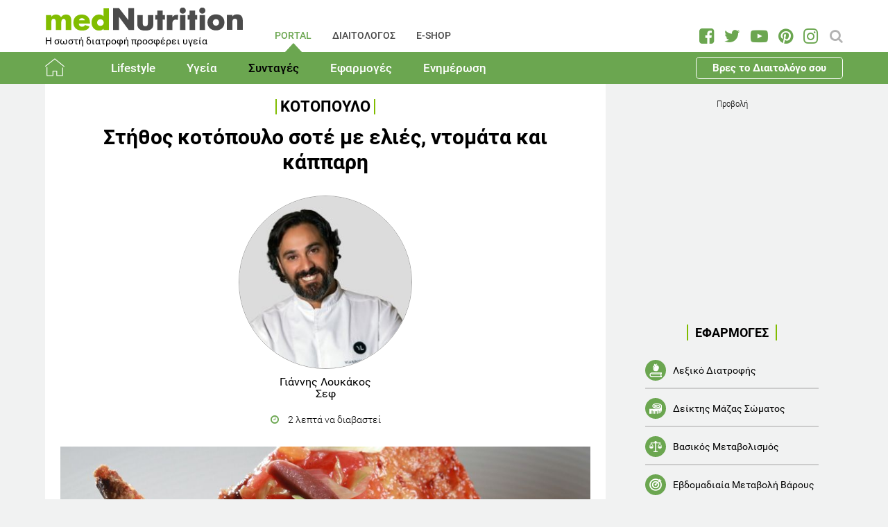

--- FILE ---
content_type: text/html; charset=utf-8
request_url: https://www.mednutrition.gr/portal/syntages/kotopoulo/12314-stithos-kotopoulo-sote-me-elies-domata-kai-kappari
body_size: 20384
content:
<!DOCTYPE html>
<html prefix="og: http://ogp.me/ns#" lang="el-gr"  class=" " >
<head>
		        	<meta name="viewport" content="width=device-width, initial-scale=1, maximum-scale=1.0">
	    <base href="https://www.mednutrition.gr/portal/syntages/kotopoulo/12314-stithos-kotopoulo-sote-me-elies-domata-kai-kappari" />
	<meta http-equiv="content-type" content="text/html; charset=utf-8" />
	<meta name="keywords" content="ΠΟΥΛΕΡΙΚΑ,ΣΥΝΤΑΓΗ,ΓΙΑΝΝΗΣ ΛΟΥΚΑΚΟΣ,CHEF" />
	<meta name="title" content="Στήθος κοτόπουλο σοτέ με ελιές, ντομάτα και κάππαρη" />
	<meta name="author" content="Maria Zervou" />
	<meta property="og:url" content="https://www.mednutrition.gr/portal/syntages/kotopoulo/12314-stithos-kotopoulo-sote-me-elies-domata-kai-kappari" />
	<meta property="og:title" content="Στήθος κοτόπουλο σοτέ με ελιές, ντομάτα και κάππαρη | medΝutrition" />
	<meta property="og:type" content="article" />
	<meta property="og:image" content="https://www.mednutrition.gr/media/k2/items/cache/stithos-kotopoulo-sote-me-elies-domata-kai-kappari_12314_M.jpg" />
	<meta name="image" content="https://www.mednutrition.gr/media/k2/items/cache/stithos-kotopoulo-sote-me-elies-domata-kai-kappari_12314_M.jpg" />
	<meta property="og:description" content="Πάλι κοτόπουλο; Κι όμως, με τις παρακάτω συνταγές σίγουρα θα απογειώσετε γευστικά τα πιάτα σας, προσλαμβάνοντας ταυτόχρονα απαραίτητα θρεπτικά συστατικά! Επίσης, μάθετε τι είναι το μαύρο κοτόπουλο; ..." />
	<meta name="twitter:card" content="summary" />
	<meta name="twitter:url" content="https://www.mednutrition.gr/portal/syntages/kotopoulo/12314-stithos-kotopoulo-sote-me-elies-domata-kai-kappari" />
	<meta name="twitter:title" content="Στήθος κοτόπουλο σοτέ με ελιές, ντομάτα και κάππαρη | medΝutrition" />
	<meta property="og:image:width" content="630" />
	<meta property="og:image:height" content="315" />
	<meta name="twitter:image" content="https://www.mednutrition.gr/media/k2/items/cache/stithos-kotopoulo-sote-me-elies-domata-kai-kappari_12314_M.jpg" />
	<meta name="twitter:description" content="Πάλι κοτόπουλο; Κι όμως, με τις παρακάτω συνταγές σίγουρα θα απογειώσετε γευστικά τα πιάτα σας, προσλαμβάνοντας ταυτόχρονα απαραίτητα θρεπτικά συστατικά! Επίσης, μάθετε τι είναι το μαύρο κοτόπουλο; ..." />
	<meta property="og:site_name" content="medΝutrition" />
	<meta name="description" content="Ένα πιάτο με πλούσια γεύση και αρώματα, ενώ το βασικό χαρακτηριστικό του, είναι το κοτόπουλο, δηλαδή η πρωτεΐνη, κύριο δομικό συστατικό τω μυών!" />
	<meta name="generator" content="Joomla! - Open Source Content Management" />
	<title>Στήθος κοτόπουλο σοτέ με ελιές, ντομάτα και κάππαρη | medΝutrition</title>
	<link href="https://www.mednutrition.gr/images/favicon.png" rel="shortcut icon" type="image/vnd.microsoft.icon" />
	<link href="https://ajax.googleapis.com/ajax/libs/jqueryui/1.12.1/themes/base/jquery-ui.css" rel="stylesheet" type="text/css" />
	<link href="https://cdnjs.cloudflare.com/ajax/libs/magnific-popup.js/1.1.0/magnific-popup.min.css" rel="stylesheet" type="text/css" />
	<link href="https://www.mednutrition.gr/plugins/content/b2jsocial/css/b2jsocial.css?v=1.6" rel="stylesheet" type="text/css" />
	<link href="/media/com_rstbox/css/engagebox.css?723ac1982cffc6eb7c9665a4dd92dbc4" rel="stylesheet" type="text/css" />
	<link href="https://www.mednutrition.gr/templates/aw_mednutrition/css/fonts.css" rel="stylesheet" type="text/css" />
	<link href="https://www.mednutrition.gr/templates/aw_mednutrition/css/font-awesome.css?v=2026.01" rel="stylesheet" type="text/css" />
	<link href="https://www.mednutrition.gr/templates/aw_mednutrition/css/awfont.css" rel="stylesheet" type="text/css" />
	<link href="https://www.mednutrition.gr/templates/aw_mednutrition/css/joomla.css?v=2026.01" rel="stylesheet" type="text/css" />
	<link href="https://www.mednutrition.gr/templates/aw_mednutrition/css/system/system.css" rel="stylesheet" type="text/css" />
	<link href="https://www.mednutrition.gr/templates/aw_mednutrition/css/template.css?v=2026.01" rel="stylesheet" type="text/css" />
	<link href="https://www.mednutrition.gr/templates/aw_mednutrition/css/gk.stuff.css" rel="stylesheet" type="text/css" />
	<link href="https://www.mednutrition.gr/templates/aw_mednutrition/css/style1.css?v=2026.01" rel="stylesheet" type="text/css" />
	<style type="text/css">

						/* K2 - Magnific Popup Overrides */
						.mfp-iframe-holder {padding:10px;}
						.mfp-iframe-holder .mfp-content {max-width:100%;width:100%;height:100%;}
						.mfp-iframe-scaler iframe {background:#fff;padding:10px;box-sizing:border-box;box-shadow:none;}
					div.b2jsocial_parent {text-align:left;}ul.b2jsocial{width:100%}ul.b2jsocial li{width:25%;height:auto;transition: all 0.3s ease 0s;text-align:center;-webkit-transition: all 0.3s ease 0s;}ul.b2jsocial li a{width:auto;height:auto;display:block;background:#FFFFFF;margin-right:10px;}ul.b2jsocial li a:after{font-size:24px;color:#FFFFFF;}div.b2jsocial_parent {text-align:left;}ul.b2jsocial{width:100%}ul.b2jsocial li{width:25%;height:auto;transition: all 0.3s ease 0s;text-align:center;-webkit-transition: all 0.3s ease 0s;}ul.b2jsocial li a{width:auto;height:auto;display:block;background:#FFFFFF;margin-right:10px;}ul.b2jsocial li a:after{font-size:24px;color:#FFFFFF;}.newsletter-popup .rstbox-container::before {
    background-image: url("/images/newsletter-popup-p.jpg");
    content: "";
    float: left;
    padding-top: 40.95%;
    width: 100%;
    background-size: cover;
}

.newsletter-popup .rstbox-container::after{
    background-image: url("/images/newsletter-popup-p2.jpg");
    content: "";
    float: left;
    padding-top: 13.28%;
    width: 100%;
    background-size: cover;
}

.newsletter-popup .button.subbutton.btn.btn-primary {
    border: 1px solid #6ba650;
    background-color:#ffffff;
    color:#6ba650!important;
}

.newsletter-popup .button.subbutton.btn.btn-primary:hover {
    background-color:#6ba650;
    color:#fff!important;
}
		#rstbox_5 .rstbox-close:hover {
			color: rgba(128, 128, 128, 1) !important;
		}	
	.childcontent .gkcol { width: 200px; }@media screen and (max-width: 750px) {
	    	#k2Container .itemsContainer { width: 100%!important; } 
	    	.cols-2 .column-1,
	    	.cols-2 .column-2,
	    	.cols-3 .column-1,
	    	.cols-3 .column-2,
	    	.cols-3 .column-3,
	    	.demo-typo-col2,
	    	.demo-typo-col3,
	    	.demo-typo-col4 {width: 100%; }
	    	}#gkSidebar { width: 28%; }
#gkContentWrap { width: 72%; }
.gkPage { max-width: 1150px; }

	</style>
	<script type="application/json" class="joomla-script-options new">{"csrf.token":"aace1ef79a6235a0c0c469dbbe8c3657","system.paths":{"root":"","base":""}}</script>
	<script src="https://ajax.googleapis.com/ajax/libs/jquery/1.12.1/jquery.min.js" type="text/javascript"></script>
	<script src="https://code.jquery.com/jquery-migrate-1.4.1.min.js" type="text/javascript"></script>
	<script src="https://ajax.googleapis.com/ajax/libs/jqueryui/1.12.1/jquery-ui.min.js" type="text/javascript"></script>
	<script src="https://cdnjs.cloudflare.com/ajax/libs/magnific-popup.js/1.1.0/jquery.magnific-popup.min.js" type="text/javascript"></script>
	<script src="/media/k2/assets/js/k2.frontend.js?v=2.9.0&amp;sitepath=/" type="text/javascript"></script>
	<script src="/media/com_rstbox/js/vendor/velocity.js?723ac1982cffc6eb7c9665a4dd92dbc4" type="text/javascript"></script>
	<script src="/media/com_rstbox/js/vendor/velocity.ui.js?723ac1982cffc6eb7c9665a4dd92dbc4" type="text/javascript"></script>
	<script src="/media/com_rstbox/js/engagebox.js?723ac1982cffc6eb7c9665a4dd92dbc4" type="text/javascript"></script>
	<script src="/media/jui/js/bootstrap.min.js?723ac1982cffc6eb7c9665a4dd92dbc4" type="text/javascript"></script>
	<script src="/media/system/js/core.js?723ac1982cffc6eb7c9665a4dd92dbc4" type="text/javascript"></script>
	<script src="https://www.mednutrition.gr/templates/aw_mednutrition/js/modernizr.js" type="text/javascript"></script>
	<script src="https://www.mednutrition.gr/templates/aw_mednutrition/js/gk.scripts.js?v=2026.01" type="text/javascript"></script>
	<script src="https://www.mednutrition.gr/templates/aw_mednutrition/js/gk.menu.js" type="text/javascript"></script>
	<script src="https://www.mednutrition.gr/templates/aw_mednutrition/js/scrollreveal.js" type="text/javascript"></script>
	<script src="https://www.mednutrition.gr/templates/aw_mednutrition/js/sticky.js" type="text/javascript"></script>
	<script src="https://www.mednutrition.gr/templates/aw_mednutrition/js/analytics.js" type="text/javascript"></script>
	<script type="text/javascript">

 $GKMenu = { height:false, width:false, duration: 500 };
$GK_TMPL_URL = "https://www.mednutrition.gr/templates/aw_mednutrition";

$GK_URL = "https://www.mednutrition.gr/";
function do_nothing() { return; }
	</script>
	<link rel="canonical" href="https://www.mednutrition.gr/portal/syntages/kotopoulo/12314-stithos-kotopoulo-sote-me-elies-domata-kai-kappari" />
	<link rel="apple-touch-icon" href="https://www.mednutrition.gr/images/favicon.png">
	<link rel="apple-touch-icon-precomposed" href="https://www.mednutrition.gr/images/favicon.png">
	<!-- Start: Google Structured Data -->
            
<script type="application/ld+json">
{
    "@context": "https://schema.org",
    "@type": "BreadcrumbList",
    "itemListElement": [
        {
            "@type": "ListItem",
            "position": 1,
            "item": {
                "@id": "https://www.mednutrition.gr/",
                "name": "Αρχική"
            }
        },
        {
            "@type": "ListItem",
            "position": 2,
            "item": {
                "@id": "https://www.mednutrition.gr/?view=empty",
                "name": "PORTAL"
            }
        },
        {
            "@type": "ListItem",
            "position": 3,
            "item": {
                "@id": "https://www.mednutrition.gr/portal/syntages",
                "name": "Συνταγές"
            }
        },
        {
            "@type": "ListItem",
            "position": 4,
            "item": {
                "@id": "https://www.mednutrition.gr/portal/syntages/kotopoulo",
                "name": "Κοτόπουλο"
            }
        },
        {
            "@type": "ListItem",
            "position": 5,
            "item": {
                "@id": "https://www.mednutrition.gr/portal/syntages/kotopoulo/12314-stithos-kotopoulo-sote-me-elies-domata-kai-kappari",
                "name": "Στήθος κοτόπουλο σοτέ με ελιές, ντομάτα και κάππαρη"
            }
        }
    ]
}
</script>

<script type="application/ld+json">
{
    "@context": "https://schema.org",
    "@type": "Recipe",
    "name": "Στήθος κοτόπουλο σοτέ με ελιές, ντομάτα και κάππαρη",
    "image": "https://www.mednutrition.gr/media/k2/items/cache/stithos-kotopoulo-sote-me-elies-domata-kai-kappari_12314_L.jpg",
    "description": "Είναι ένα πιάτο με πλούσια γεύση και αρώματα, ενώ το βασικό χαρακτηριστικό του, είναι το κοτόπουλο, δηλαδή η πρωτεΐνη, κύριο δομικό συστατικό τω μυών. Η αφαίρεση κάθε ορατού λίπους από το κρέας, όπως συμβαίνει σε αυτή τη συνταγή, είναι μια σοφή τακτική που θα έπρεπε να ακολουθεί κάθε άνθρωπος που πρ",
    "recipeYield": "4",
    "recipeIngredient": [
        "4 στήθη κοτόπουλο χωρίς κόκκαλο και πέτσα",
        "80 γρ. ελαιόλαδο",
        "60 γρ. κρεμμύδι φρέσκο, ψιλοκομμένο",
        "150 γρ. λευκό κρασί",
        "60 γρ. ελιές Καλαμών, ψιλοκομμένες",
        "20 γρ. κάππαρη, ξαρμυρισμένη",
        "400 γρ. ντομάτες, χωρίς σπόρους ή φλούδες, ψιλοκομμένες",
        "80 γρ. βούτυρο κρύο",
        "5 γρ. βασιλικό, ψιλοκομμένο",
        "1 σκελίδα σκόρδο, ψιλοκομμένο",
        "αλάτι"
    ],
    "recipeInstructions": [
        "1. Αλατίζουμε το κοτόπουλο και από τις 2 πλευρές.",
        "2, Ζεσταίνουμε ένα τηγάνι σε δυνατή φωτιά, προσθέτουμε 50 γρ. ελαιόλαδο και σοτάρουμε το κοτόπουλο μέχρι να πάρει πολύ καλό χρώμα.",
        "3. Γυρίζουμε πλευρά, χαμηλώνουμε τη φωτιά και σοτάρουμε και από την άλλη πλευρά μέχρι να πάρει και αυτή χρώμα και το κοτόπουλο να είναι σχεδόν μαγειρεμένο.",
        "4. Αποσύρουμε το κοτόπουλο από το τηγάνι, πετάμε τα λίπη και δυναμώνουμε τη φωτιά.",
        "5. Προσθέτουμε το υπόλοιπο ελαιόλαδο και σοτάρουμε το φρέσκο κρεμμύδι μέχρι να μαλακώσει.",
        "6. Αλατίζουμε, βάζουμε το σκόρδο και μόλις μυρίσει σβήνουμε με το κρασί και αφήνουμε να εξατμιστεί.",
        "7. Προσθέτουμε την ντομάτα, αλατίζουμε και αφήνουμε να σιγοβράσει μέχρι να αρχίσει να χάνει τα υγρά της.",
        "8. Χαμηλώνουμε τη φωτιά, επαναφέρουμε το κοτόπουλο στο τηγάνι, προσθέτουμε τις ελιές και την κάππαρη και μαγειρεύουμε για 2 λεπτά περίπου ή μέχρι να μαγειρευτεί το κοτόπουλο.",
        "9. Προσθέτουμε το βούτυρο και ανακατεύουμε ώστε να ομογενοποιηθεί. Προσθέτουμε τον βασιλικό, ανακατεύουμε και σερβίρουμε."
    ],
    "nutrition": {
        "@type": "NutritionInformation",
        "calories": "607"
    },
    "author": {
        "@type": "Person",
        "name": "Maria Zervou"
    },
    "aggregateRating": {
        "ratingValue": "5",
        "reviewCount": "40",
        "worstRating": 0,
        "bestRating": 5
    },
    "datePublished": "2016-02-23T02:28:14+02:00",
    "dateCreated": "2016-02-23T02:28:14+02:00",
    "dateModified": "2025-08-11T12:21:52+03:00"
}
</script>

<script type="application/ld+json">
{
    "@context": "https://schema.org",
    "@type": "Recipe",
    "name": "Στήθος κοτόπουλο σοτέ με ελιές, ντομάτα και κάππαρη",
    "image": "https://www.mednutrition.gr/media/k2/items/cache/stithos-kotopoulo-sote-me-elies-domata-kai-kappari_12314_L.jpg",
    "description": "Είναι ένα πιάτο με πλούσια γεύση και αρώματα, ενώ το βασικό χαρακτηριστικό του, είναι το κοτόπουλο, δηλαδή η πρωτεΐνη, κύριο δομικό συστατικό τω μυών!",
    "recipeYield": "4 μερίδες",
    "recipeIngredient": [
        "4 στήθη κοτόπουλο χωρίς κόκκαλο και πέτσα",
        "80 γρ. ελαιόλαδο",
        "60 γρ. κρεμμύδι φρέσκο, ψιλοκομμένο",
        "150 γρ. λευκό κρασί",
        "60 γρ. ελιές Καλαμών, ψιλοκομμένες",
        "20 γρ. κάππαρη, ξαρμυρισμένη",
        "400 γρ. ντομάτες, χωρίς σπόρους ή φλούδες, ψιλοκομμένες",
        "80 γρ. βούτυρο κρύο",
        "5 γρ. βασιλικό, ψιλοκομμένο",
        "1 σκελίδα σκόρδο, ψιλοκομμένο",
        "αλάτι"
    ],
    "recipeInstructions": [
        "1. Αλατίζουμε το κοτόπουλο και από τις 2 πλευρές.",
        "2. Ζεσταίνουμε ένα τηγάνι σε δυνατή φωτιά, προσθέτουμε 50 γρ. ελαιόλαδο και σοτάρουμε το κοτόπουλο μέχρι να πάρει πολύ καλό χρώμα.",
        "3. Γυρίζουμε πλευρά, χαμηλώνουμε τη φωτιά και σοτάρουμε και από την άλλη πλευρά μέχρι να πάρει και αυτή χρώμα και το κοτόπουλο να είναι σχεδόν μαγειρεμένο.",
        "4. Αποσύρουμε το κοτόπουλο από το τηγάνι, πετάμε τα λίπη και δυναμώνουμε τη φωτιά.",
        "5. Προσθέτουμε το υπόλοιπο ελαιόλαδο και σοτάρουμε το φρέσκο κρεμμύδι μέχρι να μαλακώσει.",
        "6. Αλατίζουμε, βάζουμε το σκόρδο και μόλις μυρίσει σβήνουμε με το κρασί και αφήνουμε να εξατμιστεί.",
        "7. Προσθέτουμε την ντομάτα, αλατίζουμε και αφήνουμε να σιγοβράσει μέχρι να αρχίσει να χάνει τα υγρά της.",
        "8. Χαμηλώνουμε τη φωτιά, επαναφέρουμε το κοτόπουλο στο τηγάνι, προσθέτουμε τις ελιές και την κάππαρη και μαγειρεύουμε για 2 λεπτά περίπου ή μέχρι να μαγειρευτεί το κοτόπουλο.",
        "9. Προσθέτουμε το βούτυρο και ανακατεύουμε ώστε να ομογενοποιηθεί. Προσθέτουμε τον βασιλικό, ανακατεύουμε και σερβίρουμε."
    ],
    "nutrition": {
        "@type": "NutritionInformation",
        "calories": "607"
    },
    "aggregateRating": {
        "ratingValue": "5",
        "reviewCount": "31",
        "worstRating": 0,
        "bestRating": 5
    },
    "datePublished": "2016-02-23T02:28:14+02:00",
    "dateCreated": "2016-02-23T02:28:14+02:00",
    "dateModified": "2025-08-11T12:21:52+03:00"
}
</script>
            <!-- End: Google Structured Data -->
	<meta property="fb:app_id" content="" />

    <link rel="stylesheet" href="https://www.mednutrition.gr/templates/aw_mednutrition/css/small.desktop.css?v=170" media="(max-width: 1150px)" />
<link rel="stylesheet" href="https://www.mednutrition.gr/templates/aw_mednutrition/css/tablet.css?v=170" media="(max-width: 1000px)" />
<link rel="stylesheet" href="https://www.mednutrition.gr/templates/aw_mednutrition/css/small.tablet.css?v=170" media="(max-width: 700px)" />
<link rel="stylesheet" href="https://www.mednutrition.gr/templates/aw_mednutrition/css/mobile.css?v=170" media="(max-width: 500px)" />
    
    
        <script>
        window.dataLayer = window.dataLayer || [];
        function gtag(){dataLayer.push(arguments);}
        gtag('consent', 'default', {
            'ad_storage': 'denied',
            'analytics_storage': 'denied',
            'functionality_storage': 'denied',
            'security_storage': 'denied',
            'personalization_storage': 'denied',
            'ad_personalization': 'denied',
            'ad_user_data': 'denied'
        });
    </script>

    <!-- Google tag (gtag.js) -->
    <script async src="https://www.googletagmanager.com/gtag/js?id=G-00X3Y0TJJN"></script>
    <script async src="https://www.googletagmanager.com/gtag/js?id=AW-805721357"></script>

    <script>
        gtag('js', new Date());
        gtag('config', 'G-00X3Y0TJJN'); // Google Analytics
        gtag('config', 'AW-805721357'); // Google Ads
    </script>
    
    <script data-ad-client="ca-pub-0491457906648865" async src="https://pagead2.googlesyndication.com/pagead/js/adsbygoogle.js"></script>

    <script src="//cdn.orangeclickmedia.com/tech/mednutrition.gr/ocm.js" async="async"></script>

    <script>
        var waitForConsent = () => {
            // Wait for purpose one acceptance by the visitor (purpose one is device storage -- aka cookie storage)
            if (window?.OCM?.hasPurposeOneConsent) {
                loadFbRoot()
                loadFbPixel()
                loadYandex()
            } else {
                setTimeout(() => {
                    waitForConsent()
                }, 200)
            }
        }

        waitForConsent()


        var loadFbRoot = () => {
            let div = document.createElement('div')
            div.id = "fbroot"
            let script = document.createElement('script')
            script.text = `(function(d, s, id) {
        var js, fjs = d.getElementsByTagName(s)[0];
        if (d.getElementById(id)) return;
        js = d.createElement(s); js.id = id;
        js.src = 'https://connect.facebook.net/el_GR/sdk.js#xfbml=1&version=v2.11&appId=758855007459733';
        fjs.parentNode.insertBefore(js, fjs);
    }(document, 'script', 'facebook-jssdk'));`

            let theBody = document.body || document.querySelector("body")
            let theHead = document.head || document.querySelector("head")
            if (theBody && theHead) {
                theBody.append(div)
                theHead.append(script)
            }
        }

        var loadFbPixel = () => {
            let script = document.createElement('script')
            script.text = `!function(f,b,e,v,n,t,s){if(f.fbq)return;n=f.fbq=function(){n.callMethod?
	        n.callMethod.apply(n,arguments):n.queue.push(arguments)};if(!f._fbq)f._fbq=n;
	        n.push=n;n.loaded=!0;n.version='2.0';n.queue=[];t=b.createElement(e);t.async=!0;
	        t.src=v;s=b.getElementsByTagName(e)[0];s.parentNode.insertBefore(t,s)}(window,
	        document,'script','https://connect.facebook.net/en_US/fbevents.js');
	    fbq('init', '993807234043451'); // Insert your pixel ID here.
	    fbq('track', 'PageView');`

            let theBody = document.body || document.querySelector("body")
            if (theBody) {
                theBody.append(script)
            }
        }

        var loadYandex = () => {
            let script = document.createElement('script')
            script.text = `    (function (d, w, c) {
        (w[c] = w[c] || []).push(function() {
            try {
                w.yaCounter44833720 = new Ya.Metrika({
                    id:44833720,
                    clickmap:true,
                    trackLinks:true,
                    accurateTrackBounce:true,
                    webvisor:true
                });
            } catch(e) { }
        });
        var n = d.getElementsByTagName("script")[0],
            s = d.createElement("script"),
            f = function () { n.parentNode.insertBefore(s, n); };
        s.type = "text/javascript";
        s.async = true;
        s.src = "https://mc.yandex.ru/metrika/watch.js";
        if (w.opera == "[object Opera]") {
            d.addEventListener("DOMContentLoaded", f, false);
        } else { f(); }
    })(document, window, "yandex_metrika_callbacks");`

            let theBody = document.body || document.querySelector("body")
            if (theBody) {
                theBody.append(script)
            }
        }
    </script>

</head>
<body class=" "  data-tablet-width="1000" data-mobile-width="500" data-zoom-size="150" data-smoothscroll="1">	
	
	    
        
<div class="progress_bar">
	<div class="progress" style="background-color:#6ba650; height:3px"></div>
</div>
        
        <div id="awHeaderTop">
        <ul class="nav menu mod-list">
<li class="item-640 default active parent"><a href="/" >PORTAL</a></li><li class="item-730 parent"><a href="/diaitologos" >ΔΙΑΙΤΟΛΟΓΟΣ</a></li><li class="item-731 parent"><a href="/e-shop" >E-SHOP</a></li><li class="item-841 parent"><a href="/info" >INFO</a></li></ul>

    </div>
        
        
    <header id="gkHeader" class="nobreadcrumb">
        
    	<div id="gkHeaderNav">
			<div class="gkPage">
            	                 <div id="gkMobileMenu" class="gkPage"> <i id="mobile-menu-toggler" class="fa fa-bars"></i>
                     <label for="mobileMenu">Menu: </label>
                     <select name="mobileMenu" id="mobileMenu" onChange="window.location.href=this.value;">
                     	<option selected="selected" hidden="hidden" disabled="disabled" value="#">&nbsp;</option>
                         <option  value="/"> Αρχική</option><option  value="/portal/lifestyle"> Lifestyle</option><option  value="/portal/lifestyle/diatrofi">&mdash; Διατροφή</option><option  value="/portal/lifestyle/diaita">&mdash; Δίαιτα</option><option  value="/portal/lifestyle/fitness">&mdash; Fitness</option><option  value="/portal/lifestyle/oikogeneia">&mdash; Οικογένεια</option><option  value="/portal/lifestyle/psyxologia">&mdash; Ψυχολογία</option><option  value="/portal/lifestyle/systaseis-diatrofis">&mdash; Συστάσεις Διατροφής</option><option  value="/portal/lifestyle/kouzina">&mdash; Κουζίνα</option><option  value="/portal/ygeia"> Υγεία</option><option  value="/portal/ygeia/kardiaggeiaka">&mdash; Καρδιαγγειακά</option><option  value="/portal/ygeia/diavitis">&mdash; Διαβήτης</option><option  value="/portal/ygeia/paxysarkia">&mdash; Παχυσαρκία</option><option  value="/portal/ygeia/pathiseis-peptikoy">&mdash; Παθήσεις Πεπτικού</option><option  value="/portal/ygeia/osteoporosi">&mdash; Οστεοπόρωση</option><option  value="/portal/ygeia/alles-pathiseis">&mdash; Άλλες Παθήσεις</option><option  value="/portal/syntages"> Συνταγές</option><option  value="/portal/syntages/salates">&mdash; Σαλάτες</option><option  value="/portal/syntages/proino">&mdash; Πρωινό</option><option  value="/portal/syntages/ospria">&mdash; Όσπρια</option><option  value="/portal/syntages/laxanika">&mdash; Λαχανικά</option><option  value="/portal/syntages/pites">&mdash; Πίτες</option><option  value="/portal/syntages/orektika">&mdash; Ορεκτικά</option><option selected="selected"  value="/portal/syntages/kotopoulo">&mdash; Κοτόπουλο</option><option  value="/portal/syntages/kreas">&mdash; Κρέας</option><option  value="/portal/syntages/psari">&mdash; Ψάρι</option><option  value="/portal/syntages/soypes">&mdash; Σούπες</option><option  value="/portal/syntages/zymarika">&mdash; Ζυμαρικά</option><option  value="/portal/syntages/ryzi">&mdash; Ρύζι</option><option  value="/portal/syntages/glyka">&mdash; Γλυκά</option><option  value="/portal/syntages/keik">&mdash; Κέικ</option><option  value="/portal/efarmoges"> Εφαρμογές</option><option  value="/portal/efarmoges/deiktis-mazas-somatos">&mdash; Δείκτης Μάζας Σώματος</option><option  value="/portal/efarmoges/vasikos-metavolismos">&mdash; Βασικός Μεταβολισμός</option><option  value="/portal/efarmoges/shopping-list">&mdash; Shopping List</option><option  value="/portal/efarmoges/leksiko-diatrofis">&mdash; Λεξικό Διατροφής</option><option  value="/portal/efarmoges/vitamines-kai-sympliromata-diatrofis">&mdash; Βιταμίνες και Συμπληρώματα Διατροφής</option><option  value="/portal/efarmoges/to-alfavitari-ton-vitaminon">&mdash; Το Αλφαβητάρι των Βιταμινών</option><option  value="/portal/efarmoges/wallpapers">&mdash; Wallpapers</option><option  value="/portal/efarmoges/diagonismoi">&mdash; Διαγωνισμοί</option><option  value="/portal/efarmoges/evdomadiaia-metavoli-varous">&mdash; Εβδομαδιαία Μεταβολή Βάρους</option><option  value="/portal/efarmoges/odigoi-diatrofis">&mdash; Οδηγοί Διατροφής</option><option  value="/portal/enimerosi"> Ενημέρωση</option><option  value="/portal/enimerosi/epikairotita">&mdash; Νέα - Ειδήσεις</option><option  value="/portal/enimerosi/ekdiloseis">&mdash; Εκδηλώσεις</option><option  value="/portal/enimerosi/protaseis-xorigon">&mdash; Προτάσεις χορηγών</option><option  value="/portal/enimerosi/e-vivliothiki">&mdash; e-Βιβλιοθήκη</option><option  value="/portal/enimerosi/e-vivliothiki/download-page">&mdash;&mdash; Download Page για το κοινό</option><option  value="/portal/enimerosi/live-streaming">&mdash; Live Streaming</option>                     </select>
                 </div>
                                  	
				<a href="/" id="gkLogo">
	<img src="https://www.mednutrition.gr/images/mednutrition_logo.png" alt="medΝutrition" />
        <span class="slogan">Η σωστή διατροφή προσφέρει υγεία</span>
    </a>
                 
                                  <div id="gkMainMenu" class="gkMenuClassic">
                         <nav id="gkExtraMenu" class="gkMenu">
<ul class="gkmenu level0"><li  class="first active"><a href="https://www.mednutrition.gr/"  class=" first active" id="menu640"  >PORTAL</a></li><li ><a href="/diaitologos"  id="menu730"  >ΔΙΑΙΤΟΛΟΓΟΣ</a></li><li ><a href="/e-shop"  id="menu731"  >E-SHOP</a></li><li  class="last"><a href="/info"  class=" last" id="menu841"  >INFO</a></li></ul>
</nav>                 </div>
                                  
                                  <div id="gkSearch">
                 	
<div id="k2ModuleBox672" class="k2SearchBlock">
	<form action="/portal/search/search" method="get" autocomplete="off" class="k2SearchBlockForm">

		<input type="text" value="Αναζήτηση" name="searchword" maxlength="" size="" class="inputbox" onblur="if(this.value=='') this.value='Αναζήτηση';" onfocus="if(this.value=='Αναζήτηση') this.value='';" />

		
		<input type="hidden" name="categories" value="35,44,51,66,104,105,123,131,39,40,41,36,37,38,42,45,46,47,48,49,50,52,53,54,55,56,57,58,59,60,61,62,63,64,65,67,69,72,114,119,125" />
					</form>

	</div>

<div id="AW_Social_673" class="AW_Social">
    <div class="social">
	        <span class="facebook">
        	<a class="fa fa-facebook-square" href="https://www.facebook.com/medNutrition.gr" target="_blank">
				            </a>
        </span>
                <span class="twitter">
        	<a class="fa fa-twitter" href="https://twitter.com/medNutrition_gr" target="_blank">
				            </a>
        </span>
                    <span class="youtube">
        	<a class="fa fa-youtube-play" href="https://www.youtube.com/user/mednutrition" target="_blank">
				            </a>
        </span>
                <span class="pinterset">
        	<a class="fa fa-pinterest" href="https://www.pinterest.com/mednutrition/" target="_blank">
				            </a>
        </span>
                <span class="instagram">
        	<a class="fa fa-instagram" href="https://www.instagram.com/mednutrition.gr/" target="_blank">
				            </a>
        </span>
        </div>
</div>
                 </div>
                 	    	</div>
    	</div>
    	
        <div id="gkHeaderTop">
	    	<div>
				                <div class="gkPage">
                    <div id="gkTopMenu">
                        <ul class="nav menu mod-list">
<li class="item-732 alias-parent-active"><a href="/" >Αρχική</a></li><li class="item-733 deeper parent"><a href="/portal/lifestyle" >Lifestyle</a><ul class="nav-child unstyled small"><li class="item-738"><a href="/portal/lifestyle/diatrofi" >Διατροφή</a></li><li class="item-739"><a href="/portal/lifestyle/diaita" >Δίαιτα</a></li><li class="item-740"><a href="/portal/lifestyle/fitness" >Fitness</a></li><li class="item-741"><a href="/portal/lifestyle/oikogeneia" >Οικογένεια</a></li><li class="item-742"><a href="/portal/lifestyle/psyxologia" >Ψυχολογία</a></li><li class="item-743"><a href="/portal/lifestyle/systaseis-diatrofis" >Συστάσεις Διατροφής</a></li><li class="item-744"><a href="/portal/lifestyle/kouzina" >Κουζίνα</a></li></ul></li><li class="item-734 deeper parent"><a href="/portal/ygeia" >Υγεία</a><ul class="nav-child unstyled small"><li class="item-745"><a href="/portal/ygeia/kardiaggeiaka" >Καρδιαγγειακά</a></li><li class="item-746"><a href="/portal/ygeia/diavitis" >Διαβήτης</a></li><li class="item-747"><a href="/portal/ygeia/paxysarkia" >Παχυσαρκία</a></li><li class="item-748"><a href="/portal/ygeia/pathiseis-peptikoy" >Παθήσεις Πεπτικού</a></li><li class="item-749"><a href="/portal/ygeia/osteoporosi" >Οστεοπόρωση</a></li><li class="item-750"><a href="/portal/ygeia/alles-pathiseis" >Άλλες Παθήσεις</a></li></ul></li><li class="item-735 active deeper parent"><a href="/portal/syntages" >Συνταγές</a><ul class="nav-child unstyled small"><li class="item-751"><a href="/portal/syntages/salates" >Σαλάτες</a></li><li class="item-752"><a href="/portal/syntages/proino" >Πρωινό</a></li><li class="item-753"><a href="/portal/syntages/ospria" >Όσπρια</a></li><li class="item-754"><a href="/portal/syntages/laxanika" >Λαχανικά</a></li><li class="item-755"><a href="/portal/syntages/pites" >Πίτες</a></li><li class="item-756"><a href="/portal/syntages/orektika" >Ορεκτικά</a></li><li class="item-757 current active"><a href="/portal/syntages/kotopoulo" >Κοτόπουλο</a></li><li class="item-758"><a href="/portal/syntages/kreas" >Κρέας</a></li><li class="item-759"><a href="/portal/syntages/psari" >Ψάρι</a></li><li class="item-760"><a href="/portal/syntages/soypes" >Σούπες</a></li><li class="item-761"><a href="/portal/syntages/zymarika" >Ζυμαρικά</a></li><li class="item-762"><a href="/portal/syntages/ryzi" >Ρύζι</a></li><li class="item-763"><a href="/portal/syntages/glyka" >Γλυκά</a></li><li class="item-764"><a href="/portal/syntages/keik" >Κέικ</a></li></ul></li><li class="item-736 deeper parent"><a href="/portal/efarmoges" >Εφαρμογές</a><ul class="nav-child unstyled small"><li class="item-766"><a href="/portal/efarmoges/deiktis-mazas-somatos" >Δείκτης Μάζας Σώματος</a></li><li class="item-1042"><a href="/portal/efarmoges/vasikos-metavolismos" >Βασικός Μεταβολισμός</a></li><li class="item-768"><a href="/portal/efarmoges/shopping-list" >Shopping List</a></li><li class="item-769"><a href="/portal/efarmoges/leksiko-diatrofis" >Λεξικό Διατροφής</a></li><li class="item-1398"><a href="/portal/efarmoges/vitamines-kai-sympliromata-diatrofis" >Βιταμίνες και Συμπληρώματα Διατροφής</a></li><li class="item-1115"><a href="/portal/efarmoges/to-alfavitari-ton-vitaminon" >Το Αλφαβητάρι των Βιταμινών</a></li><li class="item-770"><a href="/portal/efarmoges/wallpapers" >Wallpapers</a></li><li class="item-775"><a href="/portal/efarmoges/diagonismoi" >Διαγωνισμοί</a></li><li class="item-1324"><a href="/portal/efarmoges/evdomadiaia-metavoli-varous" >Εβδομαδιαία Μεταβολή Βάρους</a></li><li class="item-1409"><a href="/portal/efarmoges/odigoi-diatrofis" >Οδηγοί Διατροφής</a></li></ul></li><li class="item-737 deeper parent"><a href="/portal/enimerosi" >Ενημέρωση</a><ul class="nav-child unstyled small"><li class="item-771"><a href="/portal/enimerosi/epikairotita" >Νέα - Ειδήσεις</a></li><li class="item-773"><a href="/portal/enimerosi/ekdiloseis" >Εκδηλώσεις</a></li><li class="item-776"><a href="/portal/enimerosi/protaseis-xorigon" >Προτάσεις χορηγών</a></li><li class="item-1111 parent"><a href="/portal/enimerosi/e-vivliothiki" >e-Βιβλιοθήκη</a></li><li class="item-1018"><a href="/portal/enimerosi/live-streaming" >Live Streaming</a></li></ul></li><li class="item-1433 ctaButton"><a href="/info/vres-to-diaitologo-sou" >Βρες το Διαιτολόγο σου</a></li></ul>

                    </div>
                </div>
							</div>
		</div>	

    	    	
    	    	
    	    </header>
    
    <div id="Spacer"></div>

            <div id="gkPageContent">
                        <div class="gkPage ">
                <section id="gkContent">
                    <div id="gkContentWrap">
                        
                        
                        
                        <section id="gkMainbody">
                                                            <!-- Print button at the top of the print page only -->

<!-- Start K2 Item Layout -->
<span id="startOfPageId12314"></span>

<div id="k2Container" class="sintages itemView">

	<!-- Plugins: BeforeDisplay -->
	
	<!-- K2 Plugins: K2BeforeDisplay -->
	
	<div class="itemHeader">
    	<!-- Item category -->
		        <span class="itemCategory">
            <a href="/portal/syntages/kotopoulo">Κοτόπουλο</a>
        </span>
                
        <!-- Item title -->
		        <h1 class="itemTitle">Στήθος κοτόπουλο σοτέ με ελιές, ντομάτα και κάππαρη</h1>
              
      	<div class="itemDateCreated-itemAuthor">
        	 <!-- Date created -->
			
			                <div class="itemMainAuthor">
                    <div class="itemMainAuthorImageContainer">
                        <div class="itemMainAuthorImage">
                                                            <img src="/media/k2/items/cache/giannis-loukakos_12795_S.jpg" alt="Γιάννης Λουκάκος"/>
                                                    </div>
                    </div>

                    <div class="itemMainAuthorLink">
                                                    <span>Γιάννης Λουκάκος</span>
                            <span>Σεφ</span>
                                            </div>
                </div>
                  	</div>
      
      	<!-- Estimated Time -->
        <div class="itemEstimatedTime">
            2                             λεπτά να διαβαστεί                    </div>

          	</div>

    <!-- Plugins: AfterDisplayTitle -->
        
    <!-- K2 Plugins: K2AfterDisplayTitle -->
    
	<div class="itemBody">
    <!-- K2 Plugins: K2BeforeDisplayContent -->
        
    <!-- Item Image -->
        <div class="itemImageBlock">
        <span class="itemImage">
                <img src="/media/k2/items/cache/stithos-kotopoulo-sote-me-elies-domata-kai-kappari_12314_XL.jpg" alt="stithos kotopoulo sote me elies domata kai kappari" style="width:1000px; height:auto;" />
        </span>
      
        
        <!-- Image credits -->
            </div>
	      
    <!-- Plugins: BeforeDisplayContent -->
    <div class="b2jsocial_parent"><ul class="b2jsocial"><li class="f preset10"><a class="preset10" href="http://www.facebook.com/sharer.php?u=https%3A%2F%2Fwww.mednutrition.gr%2Fportal%2Fsyntages%2Fkotopoulo%2F12314-stithos-kotopoulo-sote-me-elies-domata-kai-kappari" onclick="window.open(this.href,'emailWindow','width=550,height=300,location=no,menubar=no,resizable=no,scrollbars=no'); return false;" target="_blank"><span class="text">share</span><span class="background"></span><span class="social_count hide">-1</span></a></li><li class="t preset10"><a class="preset10" href="http://twitter.com/intent/tweet?text=Στήθος κοτόπουλο σοτέ με ελιές, ντομάτα και κάππαρη&url=https%3A%2F%2Fwww.mednutrition.gr%2Fportal%2Fsyntages%2Fkotopoulo%2F12314-stithos-kotopoulo-sote-me-elies-domata-kai-kappari&via=medNutrition_gr"  onclick="window.open(this.href,'emailWindow','width=550,height=300,location=no,menubar=no,resizable=no,scrollbars=no'); return false;" target="_blank"><span class="text">tweet</span><span class="background"></span><span class="social_count hide">-1</span></a></li><li class="l preset10"><a class="preset10" href="http://www.linkedin.com/shareArticle?mini=true&url=https%3A%2F%2Fwww.mednutrition.gr%2Fportal%2Fsyntages%2Fkotopoulo%2F12314-stithos-kotopoulo-sote-me-elies-domata-kai-kappari&title=Στήθος κοτόπουλο σοτέ με ελιές, ντομάτα και κάππαρη" target="_blank"><span class="text">share</span><span class="background"></span><span class="social_count hide">-1</span></a></li><li class="p preset10"><a class="preset10" href="http://pinterest.com/pin/create/button/?url=https%3A%2F%2Fwww.mednutrition.gr%2Fportal%2Fsyntages%2Fkotopoulo%2F12314-stithos-kotopoulo-sote-me-elies-domata-kai-kappari&media=https://www.mednutrition.gr/media/k2/items/cache/stithos-kotopoulo-sote-me-elies-domata-kai-kappari_12314_XL.jpg&description=Στήθος κοτόπουλο σοτέ με ελιές, ντομάτα και κάππαρη"  onclick="window.open(this.href,'emailWindow','width=550,height=300,location=no,menubar=no,resizable=no,scrollbars=no'); return false;" target="_blank"><span class="text">pin</span><span class="background"></span><span class="social_count hide">-1</span></a></li><li class="pr preset10"><a class="preset10" href="#" onclick="window.print();return false;"><span class="text">PLG_B2J_SOCIAL_PRINT_TEXT</span><span class="background"></span><span class="print_count hide"></span></a></li></ul></div>
    <div class="inside_ads">
        <!-- START: Modules Anywhere --><div class="google_ads_title">Προβολή</div><script async src="https://pagead2.googlesyndication.com/pagead/js/adsbygoogle.js"></script>
<!-- Inside Article Horizontal -->
<ins class="adsbygoogle"
     style="display:block"
     data-ad-client="ca-pub-0491457906648865"
     data-ad-slot="7355150492"
     data-ad-format="auto"
     data-full-width-responsive="true"></ins>
<script>
    (adsbygoogle = window.adsbygoogle || []).push({});
</script><!-- END: Modules Anywhere -->
    </div>

	<!-- Item introtext -->
	    <div class="itemIntroText">
        <div class="itemIntroTextTitle">ΕΚΤΕΛΕΣΗ</div>
        
        <div class="itemIntroTextContent">
            <ol>
<li><div class="li_content">Αλατίζουμε το κοτόπουλο και από τις 2 πλευρές.</div class="li_content"></li>
<li><div class="li_content">Ζεσταίνουμε ένα τηγάνι σε δυνατή φωτιά, προσθέτουμε 50 γρ. ελαιόλαδο και σοτάρουμε το κοτόπουλο μέχρι να πάρει πολύ καλό χρώμα.</div class="li_content"></li>
<li><div class="li_content">Γυρίζουμε πλευρά, χαμηλώνουμε τη φωτιά και σοτάρουμε και από την άλλη πλευρά μέχρι να πάρει και αυτή χρώμα και το κοτόπουλο να είναι σχεδόν μαγειρεμένο.</div class="li_content"></li>
<li><div class="li_content">Αποσύρουμε το κοτόπουλο από το τηγάνι, πετάμε τα λίπη και δυναμώνουμε τη φωτιά.</div class="li_content"></li>
<li><div class="li_content">Προσθέτουμε το υπόλοιπο ελαιόλαδο και σοτάρουμε το φρέσκο κρεμμύδι μέχρι να μαλακώσει.</div class="li_content"></li>
<li><div class="li_content">Αλατίζουμε, βάζουμε το σκόρδο και μόλις μυρίσει σβήνουμε με το κρασί και αφήνουμε να εξατμιστεί.</div class="li_content"></li>
<li><div class="li_content">Προσθέτουμε την ντομάτα, αλατίζουμε και αφήνουμε να σιγοβράσει μέχρι να αρχίσει να χάνει τα υγρά της.</div class="li_content"></li>
<li><div class="li_content">Χαμηλώνουμε τη φωτιά, επαναφέρουμε το κοτόπουλο στο τηγάνι, προσθέτουμε τις ελιές και την κάππαρη και μαγειρεύουμε για 2 λεπτά περίπου ή μέχρι να μαγειρευτεί το κοτόπουλο.</div class="li_content"></li>
<li><div class="li_content">Προσθέτουμε το βούτυρο και ανακατεύουμε ώστε να ομογενοποιηθεί. Προσθέτουμε τον βασιλικό, ανακατεύουμε και σερβίρουμε.</div class="li_content"></li>
</ol>        </div>
    </div>
        
        <div class="servings">
        <div class="servings-image"><img src="/images/servings.png" alt="servings"/></div>
        <div class="servings-content">Για 4 μερίδες</div>
    </div>
        
       	<div class="ingredients">
        <div class="ingredients-image"><img src="/images/cook.png" alt="cook"/></div>
        <div class="ingredients-title">ΥΛΙΚΑ</div>
        <div class="ingredients-content"><p>4 στήθη κοτόπουλο χωρίς κόκκαλο και πέτσα<br />80 γρ. ελαιόλαδο<br />60 γρ. κρεμμύδι φρέσκο, ψιλοκομμένο<br />150 γρ. λευκό κρασί<br />60 γρ. ελιές Καλαμών, ψιλοκομμένες<br />20 γρ. κάππαρη, ξαρμυρισμένη<br />400 γρ. ντομάτες, χωρίς σπόρους ή φλούδες, ψιλοκομμένες<br />80 γρ. βούτυρο κρύο<br />5 γρ. βασιλικό, ψιλοκομμένο<br />1 σκελίδα σκόρδο, ψιλοκομμένο<br />αλάτι</p></div>
    </div>
          
        <div class="gda">
    	<div class="portion">Mια μερίδα <!--<b>g</b> -->περιέχει:</div>
        
		        <div class="box">
            <div class="dark">
                <div class="text">Θερμίδες<small>kcal</small></div>
                <div class="number">607</div>
                                <div class="number2">30<small>%</small></div>
                            </div>
        </div>
                
                <div class="box">
            <div class="dark">
                <div class="text">Λιπαρά</div>
                <div class="number">44,8<small>g</small></div>
                                <div class="number2">64<small>%</small></div>
                            </div>
        </div>
                
                <div class="box">
            <div class="dark">
                <div class="text">Κορεσμένα λιπαρά</div>
                <div class="number">14,8<small>g</small></div>
                                <div class="number2">74<small>%</small></div>
                            </div>
        </div>
                
                <div class="box">
            <div class="dark">
                <div class="text">Σάκχαρα</div>
                <div class="number">2,3<small>g</small></div>
                                <div class="number2">3<small>%</small></div>
                            </div>
        </div>
                
                <div class="box">
            <div class="dark">
                <div class="text">Νάτριο</div>
                <div class="number">0,9<small>g</small></div>
                                <div class="number2">38<small>%</small></div>
                            </div>
        </div>
                
                <div class="box last">
            <div class="dark">
                <div class="text">Φυτικές Ίνες</div>
                <div class="number">1,8<small>g</small></div>
                                <div class="number2">8<small>%</small></div>
                            </div>
        </div>
                
                <div class="details"><a href="https://www.mednutrition.gr/portal/lifestyle/trofima/1136-proslamvanomeni-posotita-anaforas-ppa" >της Προσλαμβανόμενης Ποσότητας Αναφοράς ενός μέσου ενήλικα (2.000 kcal)</a></div>
            </div>
        
	<!-- Item fulltext --> 
		<div class="itemFullText">
      	<div class="itemFullTextTitle">ΣΧΟΛΙΑ ΤΟΥ ΔΙΑΙΤΟΛΟΓΟΥ</div>
      	<div class="co-author">
                                                <div class="itemAuthorsListItem">
                        <div class="itemAuthorsListItemImageContainer">
                            <div class="itemAuthorsListItemImage">
                                                                                                    <img src="/media/k2/items/cache/maria-zervoy_263_S.jpg" alt="Μαρία Ζερβού"/>
                                                            </div>
                        </div>

                        <div class="itemAuthorsListItemBody">
                            <div class="itemAuthorsListItemTitle">
                                                                    <a href="/info/syntaktiki-omada/263-maria-zervoy">
                                        Μαρία Ζερβού                                    </a>
                                
                                                                    <span class="itemAuthorsListItemJob">
                                             Διαιτολόγος – Διατροφολόγος                                         </span>
                                                            </div>
                        </div>
                    </div>
                                    </div>
        
        <div class="itemFullTextTitleContent"><p>Είναι ένα πιάτο με πλούσια γεύση και αρώματα, ενώ το βασικό χαρακτηριστικό του, είναι το κοτόπουλο, δηλαδή η πρωτεΐνη, κύριο δομικό συστατικό τω μυών.</p>
<p>Η αφαίρεση κάθε ορατού λίπους από το κρέας, όπως συμβαίνει σε αυτή τη συνταγή, είναι μια σοφή τακτική που θα έπρεπε να ακολουθεί κάθε άνθρωπος που προσέχει τη διατροφή και την υγεία του.</p>
<h3><strong>Aντιστάθμιση των κορεσμένων λιπαρών</strong></h3>
<p>Η παρουσία ελαιολάδου, λαχανικών, βοτάνων και μπαχαρικών, κοινά στοιχεία της μεσογειακής κουζίνας, έρχονται να αντισταθμίσουν την παρουσία των κορεσμένων (κακών) λιπαρών του βουτύρου.</p>
<p>Πρακτικά, αυτό σημαίνει ότι σε φαγητά που δίνει το «παρών» το ζωικό λίπος, είναι καλό να το αντισταθμίσει κανείς με τη προσθήκη λαχανικών και μέσα στο πιάτο ανεξάρτητα αν έχουμε συνηθίσει τα λαχανικά να είναι σε διπλανό πιάτο και ξεχωριστά από το κρέας με το άμυλο.</p>
<p class="quotes">Σκεφτείτε ότι, τα 1,8 γραμμάρια φυτικών ινών που περιέχονται στη μερίδα αυτής της συνταγής, αντιστοιχούν σε ποσότητα που λαμβάνει κανείς από μια μερίδα σαλάτας περίπου!</p>
<h3><strong>Πιάτο πλούσιο σε βιταμίνες</strong></h3>
<p>Αξίζει να αναφερθεί ότι αυτό το πιάτο συνδυάζει τόσο υδατοδιαλυτές (C, σύμπλεγμα σειράς Β, παντοθενικό κλπ) όσο και λιποδιαλυτές βιταμίνες (Α, D, E).</p>
<p>Το ελαιόλαδο και οι ελιές, εξυπηρετούν πολλούς σκοπούς, καθώς πέρα από την δική τους αναγνωρισμένη αξία και θέση στη μεσογειακή διατροφή, αποτελούν κατάλληλο «επιταχυντή» απορρόφησης των βιταμινών, μετάλλων και αντιοξειδωτικών στο γαστρεντερικό μας σύστημα.</p>
<h3><strong>Διατροφική αξία κάπαρης</strong></h3>
<p>Ένα ιδιαίτερο συστατικό της συνταγής είναι η κάπαρη, η οποία παρά το μικρό της μέγεθος είναι εξαιρετικά πλούσια πηγή ασβεστίου, καλίου, μαγνησίου, νατρίου και ψευδαργύρου.</p>
<p>Επίσης, είναι πλούσια σε φλαβονοειδή, αντιοξειδωτικά δηλαδή που δρουν κατά των ελευθέρων ριζών.</p>
<p>Τέλος, οι σπόροι της κάπαρης περιέχουν λιπαρά οξέα, η ανάλυση των οποίων έδειξε ότι ανήκουν, κατά κύριο λόγο, στην κατηγορία του λινολεϊκού οξέος, που συγκαταλέγεται στα ωφέλιμα και ευεργετικά για τον οργανισμό μας λίπη.</p>
<p>Δώστε έμφαση λοιπόν στην ποιότητα των πρώτων υλών και απογειώστε τη συνταγή!</p>
<hr />
<h3><strong>Ανακαλύψτε περισσότερες συνταγές Μεσογειακής διατροφής <a href="/portal/syntages" target="_blank" rel="noopener">κάνοντας Κλικ εδώ</a></strong></h3></div>
    </div>
    
    <div id="ocm-storyteller"></div>
    
    <!-- Plugins: AfterDisplayContent -->
    <div class="b2jsocial_parent"><ul class="b2jsocial"><li class="f preset10"><a class="preset10" href="http://www.facebook.com/sharer.php?u=https%3A%2F%2Fwww.mednutrition.gr%2Fportal%2Fsyntages%2Fkotopoulo%2F12314-stithos-kotopoulo-sote-me-elies-domata-kai-kappari" onclick="window.open(this.href,'emailWindow','width=550,height=300,location=no,menubar=no,resizable=no,scrollbars=no'); return false;" target="_blank"><span class="text">share</span><span class="background"></span><span class="social_count hide">-1</span></a></li><li class="t preset10"><a class="preset10" href="http://twitter.com/intent/tweet?text=Στήθος κοτόπουλο σοτέ με ελιές, ντομάτα και κάππαρη&url=https%3A%2F%2Fwww.mednutrition.gr%2Fportal%2Fsyntages%2Fkotopoulo%2F12314-stithos-kotopoulo-sote-me-elies-domata-kai-kappari&via=medNutrition_gr"  onclick="window.open(this.href,'emailWindow','width=550,height=300,location=no,menubar=no,resizable=no,scrollbars=no'); return false;" target="_blank"><span class="text">tweet</span><span class="background"></span><span class="social_count hide">-1</span></a></li><li class="l preset10"><a class="preset10" href="http://www.linkedin.com/shareArticle?mini=true&url=https%3A%2F%2Fwww.mednutrition.gr%2Fportal%2Fsyntages%2Fkotopoulo%2F12314-stithos-kotopoulo-sote-me-elies-domata-kai-kappari&title=Στήθος κοτόπουλο σοτέ με ελιές, ντομάτα και κάππαρη" target="_blank"><span class="text">share</span><span class="background"></span><span class="social_count hide">-1</span></a></li><li class="p preset10"><a class="preset10" href="http://pinterest.com/pin/create/button/?url=https%3A%2F%2Fwww.mednutrition.gr%2Fportal%2Fsyntages%2Fkotopoulo%2F12314-stithos-kotopoulo-sote-me-elies-domata-kai-kappari&media=https://www.mednutrition.gr/media/k2/items/cache/stithos-kotopoulo-sote-me-elies-domata-kai-kappari_12314_XL.jpg&description=Στήθος κοτόπουλο σοτέ με ελιές, ντομάτα και κάππαρη"  onclick="window.open(this.href,'emailWindow','width=550,height=300,location=no,menubar=no,resizable=no,scrollbars=no'); return false;" target="_blank"><span class="text">pin</span><span class="background"></span><span class="social_count hide">-1</span></a></li><li class="pr preset10"><a class="preset10" href="#" onclick="window.print();return false;"><span class="text">PLG_B2J_SOCIAL_PRINT_TEXT</span><span class="background"></span><span class="print_count hide"></span></a></li></ul></div>
    <!-- Item extra fields -->
    
        <div class="itemAuthors">
            <div class="itemAuthorsList">
                                    <div class="itemAuthorsListItem">
                        <div class="itemAuthorsListItemImageContainer">
                            <div class="itemAuthorsListItemImage">
                                                                    <img src="/media/k2/items/cache/giannis-loukakos_12795_S.jpg" alt="Γιάννης Λουκάκος"/>
                                                            </div>
                        </div>

                        <div class="itemAuthorsListItemBody">
                            <div class="itemAuthorsListItemTitle">
                                                                    <span>Γιάννης Λουκάκος</span>
                                
                                                                    <span class="itemAuthorsListItemJob">
                                         Σεφ                                     </span>
                                                            </div>

                                                            <div class="itemAuthorsListItemIntro">
                                    <p>O Γιάννης Λουκάκος είναι διάσημος, βραβευμένος chef, με πολυετή τηλεοπτική παρουσία ('Master Chef', 'Junior Master Chef', 'Dr Cook'), το δικό του εστιατόριο στο Χαλάνδρι («Ψωμί και αλάτι»), αλλά και τον δικό του χώρο σεμιναρίων μαγειρικής (TheSeminarProject). Από το καλοκαίρι του 2014 έχει την επιμέλεια λειτουργίας και του εστιατορίου «Ραμπαγάς» στη Σίφνο.</p>
<p>Έχει γράψει δύο βιβλία μαγειρικής, το «Ψωμί & Αλάτι – Τhe Cookbook» (βραβείο Gourmet ως το καλύτερο βιβλίο μαγειρικής της χρονιάς), και το «Chef από την αρχή», που απευθύνεται σε αρχάριους μάγειρες όλων των ηλικιών.</p>                                </div>
                            
                            
                                                    </div>
                    </div>
                
                                                            <div class="itemAuthorsListItem">
                            <div class="itemAuthorsListItemImageContainer">
                                <div class="itemAuthorsListItemImage">
                                                                                                                <img src="/media/k2/items/cache/maria-zervoy_263_S.jpg" alt="Μαρία Ζερβού"/>
                                                                    </div>
                            </div>

                            <div class="itemAuthorsListItemBody">
                                <div class="itemAuthorsListItemTitle">
                                                                            <a href="/info/syntaktiki-omada/263-maria-zervoy">
                                            Μαρία Ζερβού                                        </a>
                                    
                                                                            <span class="itemAuthorsListItemJob">
                                             Διαιτολόγος – Διατροφολόγος                                         </span>
                                                                    </div>

                                                                    <div class="itemAuthorsListItemIntro">
                                        <p>H Μαρία Ζερβού είναι Διαιτολόγος – Διατροφολόγος, με επιπλέον επαγγελματική εξειδίκευση (Master Practitioner) στις διατροφικές διαταραχές. Είναι συγγραφέας του βιβλίου «<strong><a href="/e-shop/ekdoseis/vivlia/ksekinao-diatrofi-etoimoi-pame-ebook-details" target="_blank" rel="noopener">Ξεκινάω Διατροφή, Έτοιμοι; Πάμε!</a></strong>»&nbsp;των εκδόσεων medNutrition. Διατηρεί <strong><a href="https://zervoumaria.gr/" target="_blank" rel="noopener">αυτόνομο διαιτολογικό γραφείο στο Λουτράκι</a> </strong>και συνεργασία με <strong><a href="/info/vres-to-diaitologo-sou/diaitologika-grafeia/13105-diaitologos" target="_blank" rel="noopener">διαιτολογικό γραφείο στην Αθήνα</a></strong>.</p>                                    </div>
                                
                                                                    <div class="itemAuthorsListItemReadMore">
                                        <a href="/info/syntaktiki-omada/263-maria-zervoy">
                                            Γνωρίστε την αρθογράφο                                        </a>
                                    </div>
                                
                                                                                                                                                                                                                                    <div class="itemAuthorsListItemReadMore">
                                                <a href="/info/vres-to-diaitologo-sou/diaitologika-grafeia/13470-maria-zervoy">Δείτε το διαιτολογικό γραφείο</a>
                                            </div>
                                                                                                                                        </div>
                        </div>
                                                </div>
        </div>

    <!-- K2 Plugins: K2AfterDisplayContent -->
      
    <!-- Item tags -->
        <div class="itemTagsBlock">
        <div class="itemTagsTitle">TOPICS</div>
        <ul class="itemTags">
                        <li><a href="/portal/syntages/kotopoulo/tag/ΠΟΥΛΕΡΙΚΑ">ΠΟΥΛΕΡΙΚΑ</a></li>
                        <li><a href="/portal/syntages/kotopoulo/tag/ΣΥΝΤΑΓΗ">ΣΥΝΤΑΓΗ</a></li>
                        <li><a href="/portal/syntages/kotopoulo/tag/ΓΙΑΝΝΗΣ%20ΛΟΥΚΑΚΟΣ">ΓΙΑΝΝΗΣ ΛΟΥΚΑΚΟΣ</a></li>
                        <li><a href="/portal/syntages/kotopoulo/tag/CHEF">CHEF</a></li>
                    </ul>
    </div>
    
    <div id="ocm-outbrain-feed"></div>
    
    <!-- START: Modules Anywhere -->
<div id="k2ModuleBox977" class="medNutritionMiddle afterArticle">
	
    	<div class="modulePretext">ΔΙΑΒΑΣΤΕ ΑΚΟΜΗ</div>
		
	    <div class="topItems">
		  
              
		      
        
		<div class="topItem">
			          	<div class="moduleItemImage">
				             	<a class="moduleItemImage" href="/portal/lifestyle/oikogeneia/17417-paidiki-diatrofi-kai-paxysarkia" title="Συνέχεια ανάγνωσης &quot;&Pi;&alpha;&iota;&delta;&iota;&kappa;ή &Delta;&iota;&alpha;&tau;&rho;&omicron;&phi;ή: &Mu;&alpha;&gamma;&epsilon;&iota;&rho;&epsilon;ύ&omicron;&nu;&tau;&alpha;&sigmaf; &mu;&epsilon; &tau;&omicron; &Pi;&alpha;&iota;&delta;ί &sigma;&omicron;&upsilon;&quot;" style="background-image:url('/media/k2/items/cache/paidiki-diatrofi-kai-paxysarkia_17417_S.jpg'); background-size:cover;">
             	                
					                </a>
          </div>
                    
                    
                    		<div class="moduleItemExtra">
				 	                  	<a class="moduleItemTitle" href="/portal/lifestyle/oikogeneia/17417-paidiki-diatrofi-kai-paxysarkia">Παιδική Διατροφή: Μαγειρεύοντας με το Παιδί σου</a>
                 	                 
					                    <a class="moduleItemCategory" href="/portal/lifestyle/oikogeneia">Οικογένεια</a>
                                        
                    <!-- Estimated Time -->
                    <div class="itemEstimatedTime">
                    	                        2                                                     λεπτά να διαβαστεί                                            </div>
                    		
             	</div>
                  </div>
          
              
		      
        
		<div class="topItem">
			          	<div class="moduleItemImage">
				             	<a class="moduleItemImage" href="/portal/lifestyle/diatrofi/17362-grapefruit" title="Συνέχεια ανάγνωσης &quot;&Gamma;&kappa;&rho;έ&iota;&pi;&phi;&rho;&omicron;&upsilon;&tau;&quot;" style="background-image:url('/media/k2/items/cache/grapefruit_17362_S.jpg'); background-size:cover;">
             	                
					                </a>
          </div>
                    
                    
                    		<div class="moduleItemExtra">
				 	                  	<a class="moduleItemTitle" href="/portal/lifestyle/diatrofi/17362-grapefruit">Γκρέιπφρουτ</a>
                 	                 
					                    <a class="moduleItemCategory" href="/portal/lifestyle/diatrofi">Διατροφή</a>
                                        
                    <!-- Estimated Time -->
                    <div class="itemEstimatedTime">
                    	                        3                                                     λεπτά να διαβαστεί                                            </div>
                    		
             	</div>
                  </div>
          
              
		      
        
		<div class="topItem">
			          	<div class="moduleItemImage">
				             	<a class="moduleItemImage" href="/portal/lifestyle/diatrofi/17360-elleipsi-liparon-pos-na-tin-anagnorisete" title="Συνέχεια ανάγνωσης &quot;Έ&lambda;&lambda;&epsilon;&iota;&psi;&eta; &lambda;&iota;&pi;&alpha;&rho;ώ&nu;: &Pi;ώ&sigmaf; &nu;&alpha; &tau;&eta;&nu; &alpha;&nu;&alpha;&gamma;&nu;&omega;&rho;ί&sigma;&epsilon;&tau;&epsilon;;&quot;" style="background-image:url('/media/k2/items/cache/elleipsi-liparon-pos-na-tin-anagnorisete_17360_S.jpg'); background-size:cover;">
             	                
					                </a>
          </div>
                    
                    
                    		<div class="moduleItemExtra">
				 	                  	<a class="moduleItemTitle" href="/portal/lifestyle/diatrofi/17360-elleipsi-liparon-pos-na-tin-anagnorisete">Έλλειψη λιπαρών: Πώς να την αναγνωρίσετε;</a>
                 	                 
					                    <a class="moduleItemCategory" href="/portal/lifestyle/diatrofi">Διατροφή</a>
                                        
                    <!-- Estimated Time -->
                    <div class="itemEstimatedTime">
                    	                        5                                                     λεπτά να διαβαστεί                                            </div>
                    		
             	</div>
                  </div>
          
              
		      
        
		<div class="topItem">
			          	<div class="moduleItemImage">
				             	<a class="moduleItemImage" href="/portal/ygeia/paxysarkia/5017-prolipsi-paidikis-paxysarkias" title="Συνέχεια ανάγνωσης &quot;&Pi;&rho;ό&lambda;&eta;&psi;&eta; &pi;&alpha;&iota;&delta;&iota;&kappa;ή&sigmaf; &pi;&alpha;&chi;&upsilon;&sigma;&alpha;&rho;&kappa;ί&alpha;&sigmaf;&quot;" style="background-image:url('/media/k2/items/cache/prolipsi-paidikis-paxysarkias_5017_S.jpg'); background-size:cover;">
             	                
					                </a>
          </div>
                    
                    
                    		<div class="moduleItemExtra">
				 	                  	<a class="moduleItemTitle" href="/portal/ygeia/paxysarkia/5017-prolipsi-paidikis-paxysarkias">Πρόληψη παιδικής παχυσαρκίας</a>
                 	                 
					                    <a class="moduleItemCategory" href="/portal/ygeia/paxysarkia">Παχυσαρκία</a>
                                        
                    <!-- Estimated Time -->
                    <div class="itemEstimatedTime">
                    	                        3                                                     λεπτά να διαβαστεί                                            </div>
                    		
             	</div>
                  </div>
          
              
		      
        
		<div class="topItem">
			          	<div class="moduleItemImage">
				             	<a class="moduleItemImage" href="/portal/lifestyle/oikogeneia/6856-tileorasi-kai-ypologistes-symmaxoi-tis-paidikis-paxysarkias" title="Συνέχεια ανάγνωσης &quot;&Tau;&eta;&lambda;&epsilon;ό&rho;&alpha;&sigma;&eta; &kappa;&alpha;&iota; &upsilon;&pi;&omicron;&lambda;&omicron;&gamma;&iota;&sigma;&tau;έ&sigmaf;&hellip; &sigma;ύ&mu;&mu;&alpha;&chi;&omicron;&iota; &tau;&eta;&sigmaf; &pi;&alpha;&iota;&delta;&iota;&kappa;ή&sigmaf; &pi;&alpha;&chi;&upsilon;&sigma;&alpha;&rho;&kappa;ί&alpha;&sigmaf;&quot;" style="background-image:url('/media/k2/items/cache/tileorasi-kai-ypologistes-symmaxoi-tis-paidikis-paxysarkias_6856_S.jpg'); background-size:cover;">
             	                
					                    <div class="flag">PODCAST</div>
                                    </a>
          </div>
                    
                    
                    		<div class="moduleItemExtra">
				 	                  	<a class="moduleItemTitle" href="/portal/lifestyle/oikogeneia/6856-tileorasi-kai-ypologistes-symmaxoi-tis-paidikis-paxysarkias">Τηλεόραση και υπολογιστές… σύμμαχοι της παιδικής παχυσαρκίας</a>
                 	                 
					                    <a class="moduleItemCategory" href="/portal/lifestyle/oikogeneia">Οικογένεια</a>
                                        
                    <!-- Estimated Time -->
                    <div class="itemEstimatedTime">
                    	                        3                                                     λεπτά να διαβαστεί                                            </div>
                    		
             	</div>
                  </div>
          
              
		      
        
		<div class="topItem">
			          	<div class="moduleItemImage">
				             	<a class="moduleItemImage" href="/portal/lifestyle/oikogeneia/14569-trome-me-asfaleia" title="Συνέχεια ανάγνωσης &quot;&Tau;&rho;ώ&mu;&epsilon; &mu;&epsilon; &alpha;&sigma;&phi;ά&lambda;&epsilon;&iota;&alpha;!&quot;" style="background-image:url('/media/k2/items/cache/trome-me-asfaleia_14569_S.jpg'); background-size:cover;">
             	                
					                </a>
          </div>
                    
                    
                    		<div class="moduleItemExtra">
				 	                  	<a class="moduleItemTitle" href="/portal/lifestyle/oikogeneia/14569-trome-me-asfaleia">Τρώμε με ασφάλεια!</a>
                 	                 
					                    <a class="moduleItemCategory" href="/portal/lifestyle/oikogeneia">Οικογένεια</a>
                                        
                    <!-- Estimated Time -->
                    <div class="itemEstimatedTime">
                    	                        3                                                     λεπτά να διαβαστεί                                            </div>
                    		
             	</div>
                  </div>
                </div>
	</div>
<!-- END: Modules Anywhere -->
    
	<!-- K2 Plugins: K2CommentsBlock -->
	
    <!-- Plugins: AfterDisplay -->
        
    <!-- K2 Plugins: K2AfterDisplay -->
      
</div>
<!-- End K2 Item Layout -->

<!-- JoomlaWorks "K2" (v2.9.0) | Learn more about K2 at http://getk2.org -->
                                                    </section>

                        
                                                    <section id="gkMainbodyBottom">
                                <div class="mod1074 box "><div class="content mod1074">
<div class="aw_bottom_links">
	<span class="main_title">Τα "must" της Διατροφής</span>
	<div class="links">
    	        <a class="link" href="https://www.mednutrition.gr/portal/enimerosi/e-vivliothiki/15063-fagito-sto-estiatorio-eksypnoi-tropoi-gia-na-fate-ygieina">
        	<span class="icon fa fa-cutlery"></span>
            <span class="text1">Φαγητό στο εστιατόριο</span>
            <span class="text2">Έξυπνοι τρόποι, να φάτε υγιεινά!</span>
        </a>
                <a class="link" href="https://www.mednutrition.gr/portal/enimerosi/e-vivliothiki/15148-nisteia-syndyaste-geysi-me-threptika-systatika">
        	<span class="icon fa fa-arrows"></span>
            <span class="text1">Νηστεία</span>
            <span class="text2">Συνδυάστε γεύση με θρεπτικά συστατικά</span>
        </a>
                <a class="link" href="https://www.mednutrition.gr/portal/enimerosi/e-vivliothiki/15449-kalokairi-syndyaste-geysi-me-threptiki-aksia-se-elafria-geymata">
        	<span class="icon fa fa-sun-o"></span>
            <span class="text1">Καλοκαίρι</span>
            <span class="text2">Συνδυάστε γεύση με θρεπτική αξία σε ελαφριά γεύματα!</span>
        </a>
                <a class="link" href="https://www.mednutrition.gr/portal/enimerosi/e-vivliothiki/15679-diavitis-syndyaste-geysi-kai-apotelesmatiki-rythmisi">
        	<span class="icon fa fa-flask"></span>
            <span class="text1">Διαβήτης</span>
            <span class="text2">Συνδυάστε γεύση και αποτελεσματική ρύθμιση!</span>
        </a>
                <a class="link" href="https://www.mednutrition.gr/portal/enimerosi/e-vivliothiki/15950-koiliokaki-syndyaste-geysi-kai-poikilia-xoris-dysaresta-symptomata">
        	<span class="icon fa fa-hospital-o"></span>
            <span class="text1">Κοιλιοκάκη</span>
            <span class="text2">Συνδυάστε γεύση και ποικιλία χωρίς δυσάρεστα συμπτώματα</span>
        </a>
                <a class="link" href="https://www.mednutrition.gr/portal/enimerosi/e-vivliothiki/14367-diatrofi-sto-nisi-ti-prepei-na-prosekso">
        	<span class="icon fa fa-thermometer-full"></span>
            <span class="text1">Διατροφή στο νησί</span>
            <span class="text2">Τι πρέπει να προσέξω;</span>
        </a>
                <a class="link" href="https://www.mednutrition.gr/portal/efarmoges/leksiko-diatrofis">
        	<span class="icon fa fa-info-circle"></span>
            <span class="text1">Λεξικό Διατροφής</span>
            <span class="text2">Βρες όλους τους διατροφικούς ορισμούς</span>
        </a>
            </div>
</div></div></div>
                            </section>
                                            </div>

                                            <aside id="gkSidebar">
                            <div>
                                <div class="mod864 box  order1 topbanner google_ads"><div class="content mod864"><div class="google_ads_title">Προβολή</div><script async src="//pagead2.googlesyndication.com/pagead/js/adsbygoogle.js"></script>
<!-- Sidebar -->
<ins class="adsbygoogle"
     style="display:block"
     data-ad-client="ca-pub-0491457906648865"
     data-ad-slot="4966573129"
     data-ad-format="rectangle"></ins>
<script>
(adsbygoogle = window.adsbygoogle || []).push({});
</script></div></div><div class="mod1123 box  awTools sidebig order2"><div class="content mod1123">
<div class="awBanners sidebar1 green">
    <div class="awBannersInner">
                    <h4 class="awBannersMainTitle">
                ΕΦΑΡΜΟΓΕΣ            </h4>
                <div class="awBannersContainer">
            <div class="awBannersContainerList">
                                                            <div class="awBannersContainerListItem">
                            <a href="/portal/efarmoges/leksiko-diatrofis">
                                <div class="awBannersContainerListItemIcon">
                                    <div class="awBannersContainerListItemIconInner">
                                        <img src="/images/book.png" />
                                    </div>
                                </div>
                                <h5 class="awBannersContainerListItemTitle">
                                    Λεξικό Διατροφής                                </h5>
                            </a>
                        </div>
                                                                                <div class="awBannersContainerListItem">
                            <a href="/portal/efarmoges/deiktis-mazas-somatos">
                                <div class="awBannersContainerListItemIcon">
                                    <div class="awBannersContainerListItemIconInner">
                                        <img src="/images/meter7.png" />
                                    </div>
                                </div>
                                <h5 class="awBannersContainerListItemTitle">
                                    Δείκτης Μάζας Σώματος                                </h5>
                            </a>
                        </div>
                                                                                <div class="awBannersContainerListItem">
                            <a href="/portal/efarmoges/vasikos-metavolismos">
                                <div class="awBannersContainerListItemIcon">
                                    <div class="awBannersContainerListItemIconInner">
                                        <img src="/images/other.png" />
                                    </div>
                                </div>
                                <h5 class="awBannersContainerListItemTitle">
                                    Βασικός Μεταβολισμός                                </h5>
                            </a>
                        </div>
                                                                                <div class="awBannersContainerListItem">
                            <a href="/portal/efarmoges/evdomadiaia-metavoli-varous">
                                <div class="awBannersContainerListItemIcon">
                                    <div class="awBannersContainerListItemIconInner">
                                        <img src="/images/target.png" />
                                    </div>
                                </div>
                                <h5 class="awBannersContainerListItemTitle">
                                    Εβδομαδιαία Μεταβολή Βάρους                                </h5>
                            </a>
                        </div>
                                                                                <div class="awBannersContainerListItem">
                            <a href="/portal/efarmoges/shopping-list">
                                <div class="awBannersContainerListItemIcon">
                                    <div class="awBannersContainerListItemIconInner">
                                        <img src="/images/cart.png" />
                                    </div>
                                </div>
                                <h5 class="awBannersContainerListItemTitle">
                                    Shopping List                                </h5>
                            </a>
                        </div>
                                                </div>
        </div>
    </div>
</div></div></div><div class="mod1120 box  order5 bottombanner"><div class="content mod1120"><div class="bannergroup order5 bottombanner">
	<div class="bannerheader">
	Προβολή    </div>

	<div class="banneritem">
																																																															<a
							href="/component/banners/click/225" target="_blank"
							title="Μαρία Ζερβού">
							<img
								src="https://www.mednutrition.gr/images/banners/zervou-diaitologos-300x600.gif"
								alt="zervou diaitologiko grafeio"
								width ="300"								height ="600"							/>
						</a>
																<div class="clr"></div>
	</div>

</div>
</div></div>
                            </div>
                        </aside>
                    
                                            <div id="gkMainbodyBottomAds">
                            <div class="mod866 box  bottombanner google_ads"><div class="content mod866"><div class="google_ads_title">Προβολή</div><script async src="https://pagead2.googlesyndication.com/pagead/js/adsbygoogle.js"></script>
<!-- End Of Category Left -->
<ins class="adsbygoogle"
     style="display:inline-block;width:300px;height:250px"
     data-ad-client="ca-pub-0491457906648865"
     data-ad-slot="2013106729"></ins>
<script>
    (adsbygoogle = window.adsbygoogle || []).push({});
</script></div></div><div class="mod867 box  bottombanner google_ads"><div class="content mod867"><div class="google_ads_title">Προβολή</div><script async src="https://pagead2.googlesyndication.com/pagead/js/adsbygoogle.js"></script>
<!-- End Of Category Right -->
<ins class="adsbygoogle"
     style="display:inline-block;width:300px;height:250px"
     data-ad-client="ca-pub-0491457906648865"
     data-ad-slot="9296021772"></ins>
<script>
    (adsbygoogle = window.adsbygoogle || []).push({});
</script></div></div>
                        </div>
                                    </section>
            </div>
                    </div>

        
        
        
        
        
                
    
<footer id="gkFooter">
	<div class="gkPage">
    			<div id="gkFooterNavRight">
			<script type="text/javascript">
					<!--
						if(typeof acymailingModule == 'undefined'){
				var acymailingModule = [];
			}
			
			acymailingModule['emailRegex'] = /^[a-z0-9!#$%&\'*+\/=?^_`{|}~-]+(?:\.[a-z0-9!#$%&\'*+\/=?^_`{|}~-]+)*\@([a-z0-9-]+\.)+[a-z0-9]{2,20}$/i;

			acymailingModule['NAMECAPTION'] = 'Όνομα';
			acymailingModule['NAME_MISSING'] = 'Εισάγετε το ονοματεπώνυμό σας';
			acymailingModule['EMAILCAPTION'] = 'To e-mail σας';
			acymailingModule['VALID_EMAIL'] = 'Εισάγετε μια σωστή ηλεκτρονική διεύθυνση';
			acymailingModule['ACCEPT_TERMS'] = 'Δείτε τους Όρους και τους Περιορισμούς';
			acymailingModule['CAPTCHA_MISSING'] = 'Εισάγετε τον κωδικό ασφαλείας που φαίνεται στην εικόνα';
			acymailingModule['NO_LIST_SELECTED'] = 'Επιλέξτε τις λίστες που θέλετε να εγγραφείτε';
		
					//-->
				</script>
<script type="text/javascript" src="https://www.mednutrition.gr/media/com_acymailing/js/acymailing_module.js?v=5113" ></script>
<script type="text/javascript">
				<!--
					
		acymailingModule['level'] = 'enterprise';
		
				//-->
				</script><script type="text/javascript">
				<!--
					acymailingModule['reqFieldsformAcymailing18092'] = Array('name','html');
		acymailingModule['validFieldsformAcymailing18092'] = Array('Εισάγετε μια τιμή για το πεδίο Όνομα','Εισάγετε μια τιμή για το πεδίο Λήψη');
				//-->
					</script><div class="acymailing_module" id="acymailing_module_formAcymailing18092">
	<div class="acymailing_fulldiv" id="acymailing_fulldiv_formAcymailing18092"  >
		<form id="formAcymailing18092" action="/portal/syntages/kotopoulo" onsubmit="return submitacymailingform('optin','formAcymailing18092')" method="post" name="formAcymailing18092"  >
		<div class="acymailing_module_form" >
			<div class="acymailing_introtext">Newsletter</div>			
			<div class="acymailing_finaltext">15.000 συνδρομητές λαμβάνουν κάθε εβδομάδα τη
διατροφική τους ενημέρωση από το medNutrition.</div>			<div class="acymailing_form">
					<p class="onefield fieldacyemail" id="field_email_formAcymailing18092">								<span class="acyfield_email acy_requiredField">
								<input id="user_email_formAcymailing18092"  style="width:100%" onfocus="if(this.value == 'To e-mail σας') this.value = '';" onblur="if(this.value=='') this.value='To e-mail σας';" type="text" class="inputbox required" name="user[email]" value="To e-mail σας" title="To e-mail σας"/>								</span>
								</p>
								
					
					<p class="acysubbuttons">
												<input class="button subbutton btn btn-primary" type="submit" value="ΘΕΛΩ ΚΑΙ ΕΓΩ!" name="Submit" onclick="try{ return submitacymailingform('optin','formAcymailing18092'); }catch(err){alert('The form could not be submitted '+err);return false;}"/>
											</p>
				</div>
			<script type="text/javascript">
							<!--
							
acymailingModule['excludeValuesformAcymailing18092'] = Array();
acymailingModule['excludeValuesformAcymailing18092']['email'] = 'To e-mail σας';

							//-->
							</script>			<input type="hidden" name="ajax" value="1"/>
			<input type="hidden" name="acy_source" value="module_686" />
			<input type="hidden" name="ctrl" value="sub"/>
			<input type="hidden" name="task" value="notask"/>
			<input type="hidden" name="redirect" value="https%3A%2F%2Fwww.mednutrition.gr%2Fportal%2Fsyntages%2Fkotopoulo%2F12314-stithos-kotopoulo-sote-me-elies-domata-kai-kappari"/>
			<input type="hidden" name="redirectunsub" value="https%3A%2F%2Fwww.mednutrition.gr%2Fportal%2Fsyntages%2Fkotopoulo%2F12314-stithos-kotopoulo-sote-me-elies-domata-kai-kappari"/>
			<input type="hidden" name="option" value="com_acymailing"/>
						<input type="hidden" name="hiddenlists" value="2"/>
			<input type="hidden" name="acyformname" value="formAcymailing18092" />
									</div>
		</form>
	</div>
	</div>

		</div>
		    
				<div id="gkFooterNavLeft">
			

<div class="custom ">

	<p><img src="/images/mednutrition_logo.png" alt="mednutrition logo" /></p>
<p>Η σωστή διατροφή προσφέρει Υγεία</p>	
</div>

<div id="AW_Social_685" class="AW_Social">
    <div class="social">
	        <span class="facebook">
        	<a class="fa fa-facebook-square" href="https://www.facebook.com/medNutrition.gr" target="_blank">
				            </a>
        </span>
                <span class="twitter">
        	<a class="fa fa-twitter" href="https://twitter.com/medNutrition_gr" target="_blank">
				            </a>
        </span>
                    <span class="youtube">
        	<a class="fa fa-youtube-play" href="https://www.youtube.com/user/mednutrition" target="_blank">
				            </a>
        </span>
                <span class="pinterset">
        	<a class="fa fa-pinterest" href="https://www.pinterest.com/mednutrition/" target="_blank">
				            </a>
        </span>
                <span class="instagram">
        	<a class="fa fa-instagram" href="https://www.instagram.com/mednutrition.gr/" target="_blank">
				            </a>
        </span>
        </div>
</div>


<div id="AW_Custom_Links">

        <div class="customlink">
        	<a href="/info">
            	Ποιοι Είμαστε            </a>
        </div>
                <div class="customlink">
        	<a href="/info/syntaktiki-omada">
            	Συντακτική Ομάδα            </a>
        </div>
                <div class="customlink">
        	<a href="/info/vres-to-diaitologo-sou">
            	Διαιτολογικά Γραφεία            </a>
        </div>
                <div class="customlink">
        	<a href="/portal/enimerosi/e-vivliothiki">
            	e- Βιβλιοθήκη            </a>
        </div>
                <div class="customlink">
        	<a href="/info/epikoinonia">
            	Επικοινωνία            </a>
        </div>
        
</div>

<div class="custom copyright">

	<p>© 2026 medNutrition.gr. All rights reserved.<br />Το medNutrition δεν παρέχει ιατρικές συμβουλές, διαγνώσεις ή θεραπείες. <a href="/info/politiki-mednutrition/nomika-themata">Δείτε περισσότερες πληροφορίες</a>.</p>	
</div>


<div class="custom design-development">

	<p class="credits design">DESIGN: <a href="http://sandteam.gr/el/" target="_blank" rel="noopener"><img src="/images/S-team.png" alt="S team" /></a></p>
<p class="credits development">DEVELOPMENT: <a href="https://artifiedweb.com/el" target="_blank" rel="noopener"><img src="/images/artifiedweb_logo.png" alt="artifiedweb logo" /></a></p>	
</div>

		</div>
				
				
	</div>
</footer>   	

<div id="gkPopupOverlay"></div>    
        
        
<div id="gkPopupCart">        
        <div class="gkPopupWrap">        
             <div id="gkAjaxCart"></div>
        </div>
</div>
       		
	
	
	<script type="text/javascript">
		if(jQuery(window).scrollTop() > 600) {
            jQuery('.parallax .header').setProperty('data-scroll-reveal', 'enter bottom and move 100px over 0.75s').addClass('scroll-revealed');
			
			window.scrollReveal = new scrollReveal();
		}
	</script>
    
    <script src="https://www.mednutrition.gr/templates/aw_mednutrition/js/artifiedweb.js?v=5" type="text/javascript"></script>

            
            <!-- Facebook Pixel Zervou -->
            <!-- Facebook Pixel Code -->
<script>
  !function(f,b,e,v,n,t,s)
  {if(f.fbq)return;n=f.fbq=function(){n.callMethod?
  n.callMethod.apply(n,arguments):n.queue.push(arguments)};
  if(!f._fbq)f._fbq=n;n.push=n;n.loaded=!0;n.version='2.0';
  n.queue=[];t=b.createElement(e);t.async=!0;
  t.src=v;s=b.getElementsByTagName(e)[0];
  s.parentNode.insertBefore(t,s)}(window, document,'script',
  'https://connect.facebook.net/en_US/fbevents.js');
  fbq('init', '201133181019083');
  fbq('track', 'PageView');
</script>
<noscript><img height="1" width="1" style="display:none"
  src="https://www.facebook.com/tr?id=201133181019083&ev=PageView&noscript=1"
/></noscript>
<!-- End Facebook Pixel Code -->

    

<div class="rstboxes" data-t="aace1ef79a6235a0c0c469dbbe8c3657" data-baseurl="https://www.mednutrition.gr/" data-site="1934942d7eba8b87ea6d4f4e040a59e1" data-debug="0" >

	
	
	<div id="rstbox_5"  class="rstbox rstbox_center rstbox_module  newsletter-popup eb-popup rstbox-acm rstbox-acl rstbox_shd_1 formVer" data-settings='{"overlay":"rgba(0, 0, 0, 0.8):1","delay":"0","transitionin":"transition.fadeIn","transitionout":"transition.fadeOut","duration":"400","autohide":"0","closeopened":"0","preventpagescroll":false,"log":1,"testmode":"0","autoclose":false}' data-trigger="pageheight:90" data-cookietype="hours" data-cookietime="2" data-title="Newsletter" style="max-width:640px;height:auto;background-color:#ffffff;color:#444444;border:solid 0 #5db75d;border-radius:0px;padding:0;z-index:99999" role="dialog" tabindex="-1">
		
		
<button type="button" data-ebox-cmd="closeKeep" class="rstbox-close" aria-label="Close" style="color:rgba(174, 174, 174, 1);font-size:22px">
			<span aria-hidden="true">&times;</span>
	</button>
	

		<div class="rstbox-container">
						<div class="rstbox-content">
				<script type="text/javascript">
					<!--
						if(typeof acymailingModule == 'undefined'){
				var acymailingModule = [];
			}
			
			acymailingModule['emailRegex'] = /^[a-z0-9!#$%&\'*+\/=?^_`{|}~-]+(?:\.[a-z0-9!#$%&\'*+\/=?^_`{|}~-]+)*\@([a-z0-9-]+\.)+[a-z0-9]{2,20}$/i;

			acymailingModule['NAMECAPTION'] = 'Όνομα';
			acymailingModule['NAME_MISSING'] = 'Εισάγετε το ονοματεπώνυμό σας';
			acymailingModule['EMAILCAPTION'] = 'To e-mail σου';
			acymailingModule['VALID_EMAIL'] = 'Εισάγετε μια σωστή ηλεκτρονική διεύθυνση';
			acymailingModule['ACCEPT_TERMS'] = 'Δείτε τους Όρους και τους Περιορισμούς';
			acymailingModule['CAPTCHA_MISSING'] = 'Εισάγετε τον κωδικό ασφαλείας που φαίνεται στην εικόνα';
			acymailingModule['NO_LIST_SELECTED'] = 'Επιλέξτε τις λίστες που θέλετε να εγγραφείτε';
		
					//-->
				</script>
<script type="text/javascript" src="https://www.mednutrition.gr/media/com_acymailing/js/acymailing_module.js?v=5113" ></script>
<script type="text/javascript">
				<!--
					
		acymailingModule['level'] = 'enterprise';
		
				//-->
				</script><script type="text/javascript">
				<!--
					acymailingModule['reqFieldsformAcymailing55921'] = Array('name','html');
		acymailingModule['validFieldsformAcymailing55921'] = Array('Εισάγετε μια τιμή για το πεδίο Όνομα','Εισάγετε μια τιμή για το πεδίο Λήψη');
				//-->
					</script><div class="acymailing_module" id="acymailing_module_formAcymailing55921">
	<div class="acymailing_fulldiv" id="acymailing_fulldiv_formAcymailing55921"  >
		<form id="formAcymailing55921" action="/portal/syntages/kotopoulo" onsubmit="return submitacymailingform('optin','formAcymailing55921')" method="post" name="formAcymailing55921"  >
		<div class="acymailing_module_form" >
						
						<div class="acymailing_form">
					<p class="onefield fieldacyemail" id="field_email_formAcymailing55921">								<span class="acyfield_email acy_requiredField">
								<input id="user_email_formAcymailing55921"  style="width:100%" onfocus="if(this.value == 'To e-mail σου') this.value = '';" onblur="if(this.value=='') this.value='To e-mail σου';" type="text" class="inputbox required" name="user[email]" value="To e-mail σου" title="To e-mail σου"/>								</span>
								</p>
								
					
					<p class="acysubbuttons">
												<input class="button subbutton btn btn-primary" type="submit" value="Θέλω να λαμβάνω τα νέα" name="Submit" onclick="try{ return submitacymailingform('optin','formAcymailing55921'); }catch(err){alert('The form could not be submitted '+err);return false;}"/>
											</p>
				</div>
			<script type="text/javascript">
							<!--
							
acymailingModule['excludeValuesformAcymailing55921'] = Array();
acymailingModule['excludeValuesformAcymailing55921']['email'] = 'To e-mail σου';

							//-->
							</script>			<input type="hidden" name="ajax" value="0"/>
			<input type="hidden" name="acy_source" value="module_782" />
			<input type="hidden" name="ctrl" value="sub"/>
			<input type="hidden" name="task" value="notask"/>
			<input type="hidden" name="redirect" value="https%3A%2F%2Fwww.mednutrition.gr%2Fportal%2Fsyntages%2Fkotopoulo%2F12314-stithos-kotopoulo-sote-me-elies-domata-kai-kappari"/>
			<input type="hidden" name="redirectunsub" value="https%3A%2F%2Fwww.mednutrition.gr%2Fportal%2Fsyntages%2Fkotopoulo%2F12314-stithos-kotopoulo-sote-me-elies-domata-kai-kappari"/>
			<input type="hidden" name="option" value="com_acymailing"/>
						<input type="hidden" name="hiddenlists" value="2"/>
			<input type="hidden" name="acyformname" value="formAcymailing55921" />
									</div>
		</form>
	</div>
	</div>
			</div>
		</div>
			</div>	
	</div>

</body>
</html>

--- FILE ---
content_type: text/html; charset=utf-8
request_url: https://www.google.com/recaptcha/api2/aframe
body_size: 269
content:
<!DOCTYPE HTML><html><head><meta http-equiv="content-type" content="text/html; charset=UTF-8"></head><body><script nonce="XrZONlYZTl3nuDz9Ww5lYA">/** Anti-fraud and anti-abuse applications only. See google.com/recaptcha */ try{var clients={'sodar':'https://pagead2.googlesyndication.com/pagead/sodar?'};window.addEventListener("message",function(a){try{if(a.source===window.parent){var b=JSON.parse(a.data);var c=clients[b['id']];if(c){var d=document.createElement('img');d.src=c+b['params']+'&rc='+(localStorage.getItem("rc::a")?sessionStorage.getItem("rc::b"):"");window.document.body.appendChild(d);sessionStorage.setItem("rc::e",parseInt(sessionStorage.getItem("rc::e")||0)+1);localStorage.setItem("rc::h",'1768940912389');}}}catch(b){}});window.parent.postMessage("_grecaptcha_ready", "*");}catch(b){}</script></body></html>